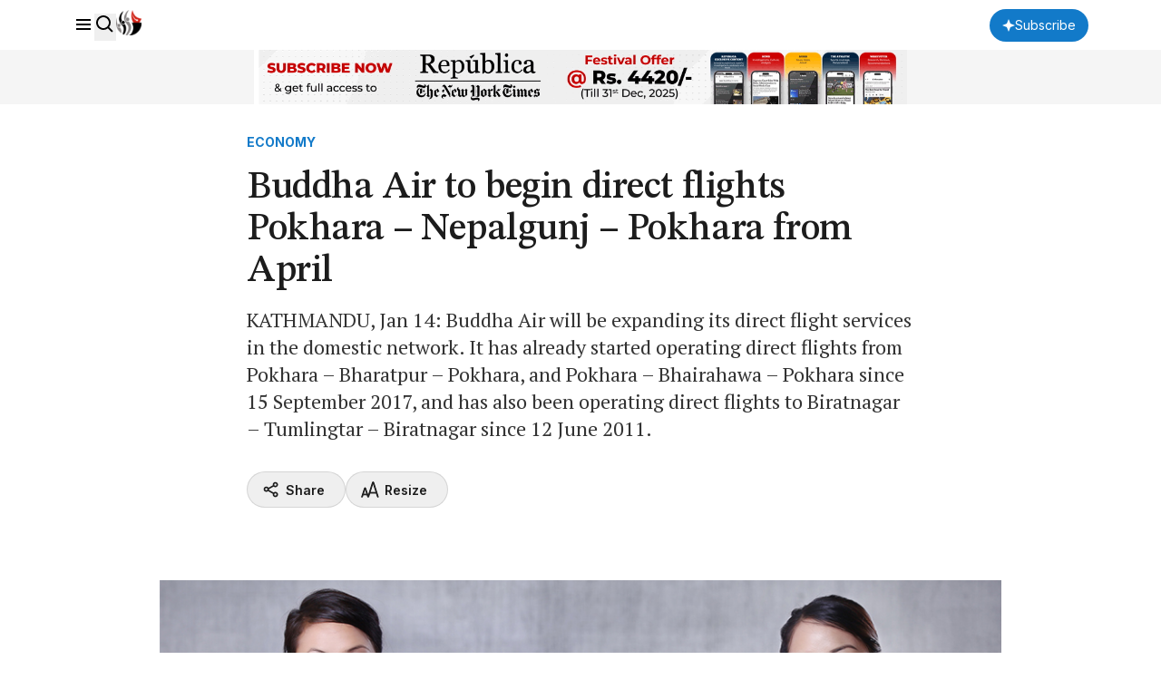

--- FILE ---
content_type: text/html; charset=utf-8
request_url: https://www.google.com/recaptcha/api2/aframe
body_size: 183
content:
<!DOCTYPE HTML><html><head><meta http-equiv="content-type" content="text/html; charset=UTF-8"></head><body><script nonce="lgtUV-W2b9zjNm_x9nmmQQ">/** Anti-fraud and anti-abuse applications only. See google.com/recaptcha */ try{var clients={'sodar':'https://pagead2.googlesyndication.com/pagead/sodar?'};window.addEventListener("message",function(a){try{if(a.source===window.parent){var b=JSON.parse(a.data);var c=clients[b['id']];if(c){var d=document.createElement('img');d.src=c+b['params']+'&rc='+(localStorage.getItem("rc::a")?sessionStorage.getItem("rc::b"):"");window.document.body.appendChild(d);sessionStorage.setItem("rc::e",parseInt(sessionStorage.getItem("rc::e")||0)+1);localStorage.setItem("rc::h",'1768948627744');}}}catch(b){}});window.parent.postMessage("_grecaptcha_ready", "*");}catch(b){}</script></body></html>